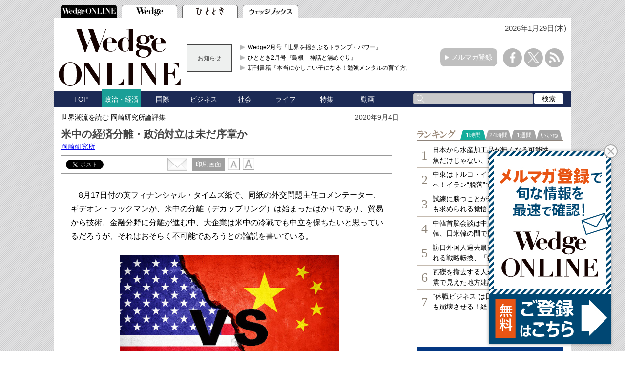

--- FILE ---
content_type: text/html; charset=utf-8
request_url: https://www.google.com/recaptcha/api2/aframe
body_size: 184
content:
<!DOCTYPE HTML><html><head><meta http-equiv="content-type" content="text/html; charset=UTF-8"></head><body><script nonce="BUfTSk0ThUvohqYozgmX8Q">/** Anti-fraud and anti-abuse applications only. See google.com/recaptcha */ try{var clients={'sodar':'https://pagead2.googlesyndication.com/pagead/sodar?'};window.addEventListener("message",function(a){try{if(a.source===window.parent){var b=JSON.parse(a.data);var c=clients[b['id']];if(c){var d=document.createElement('img');d.src=c+b['params']+'&rc='+(localStorage.getItem("rc::a")?sessionStorage.getItem("rc::b"):"");window.document.body.appendChild(d);sessionStorage.setItem("rc::e",parseInt(sessionStorage.getItem("rc::e")||0)+1);localStorage.setItem("rc::h",'1769653372460');}}}catch(b){}});window.parent.postMessage("_grecaptcha_ready", "*");}catch(b){}</script></body></html>

--- FILE ---
content_type: text/javascript;charset=UTF-8
request_url: https://s-rtb.send.microad.jp/ad?spot=2abecbaf01a19fc2fe29bc60089825e8&cb=microadCompass.AdRequestor.callback&url=https%3A%2F%2Fwedge.ismedia.jp%2Farticles%2F-%2F20623&vo=true&mimes=%5B100%2C300%2C301%2C302%5D&cbt=2bf446a5d7aab8019c078f6d4d&pa=false&ar=false&ver=%5B%22compass.js.v1.20.2%22%5D
body_size: 161
content:
microadCompass.AdRequestor.callback({"spot":"2abecbaf01a19fc2fe29bc60089825e8","sequence":"2","impression_id":"8828310187378472967"})

--- FILE ---
content_type: application/javascript; charset=utf-8
request_url: https://rise.enhance.co.jp/ti?tagIds=63918abaf40c3908ce4e1cb7&adunitId=ADU-FVTQ1PUF&referrer=&requestUrl=https://wedge.ismedia.jp/articles/-/20623&clientCookie=true
body_size: 355
content:
(()=>{var e,i={tags:[{id:"63918abaf40c3908ce4e1cb7",impressionKpi:"-1",impressionTotal:"364906",impressionDailyKPI:"-1",impressionDailyTotal:"1",landingUrl:"",executable:"true",excutableShowInters:"true",isValidRequestUrl:"true",executableFrequency:"true"}]};window.tagInfor||(window.tagInfor=[]),e=window.tagInfor,i.tags.forEach(function(a){var n=-1;e.forEach(function(e,i){e&&e.id==a.id&&(n=i)}),-1!=n?e[n]=a:e.push(a)}),window.tagInfor=e})();

--- FILE ---
content_type: text/javascript
request_url: https://wedge.ismedia.jp/oo/uu/cl.cgi?rd=1769653366
body_size: -71
content:
ISMLIB.cookie='932.649787641';
if (ISMLIB.rCookie('ismub')=='' ) ISMLIB.wCookie(ISMLIB.cookie);


--- FILE ---
content_type: application/javascript
request_url: https://wedge.ismcdn.jp/common/js/lib/jquery.dwImageProtector.js?rd=20231220
body_size: 235
content:
/*
	Class:    	dwIMageProtector
	Author:   	David Walsh
	Website:    http://davidwalsh.name
	Version:  	1.0.0
	Date:     	08/09/2008
	Built For:  jQuery 1.2.6
*/

jQuery.fn.protectImage = function(settings) {
	settings = jQuery.extend({
		image: '/common/images/blank.gif',
		zIndex: 1000
	}, settings);
	$('img.protector').remove();
	return this.each(function() {
		var position = $(this).position();
		var height = $(this).height();
		var width = $(this).width();
		$('<img />').addClass('protector')
		.attr({
			width: width,
			height: height,
			src: settings.image
		}).css({
			top: position.top,
			left: position.left,
			position: 'absolute',
			zIndex: settings.zIndex
		}).appendTo('body')
	});
};


--- FILE ---
content_type: text/javascript; charset=UTF-8
request_url: https://yads.yjtag.yahoo.co.jp/tag?s=52982_639241&fr_id=yads_6821781-0&p_elem=yads52982_639241&u=https%3A%2F%2Fwedge.ismedia.jp%2Farticles%2F-%2F20623&pv_ts=1769653362378&cu=https%3A%2F%2Fwedge.ismedia.jp%2Farticles%2F-%2F20623&suid=62abcee9-104f-40de-a110-7fd759efb7f6
body_size: 676
content:
yadsDispatchDeliverProduct({"dsCode":"52982_639241","patternCode":"52982_639241-675282","outputType":"js_frame","targetID":"yads52982_639241","requestID":"3608320cfbd46b9d395f3208f1c80056","products":[{"adprodsetCode":"52982_639241-675282-714009","adprodType":3,"adTag":"<script onerror='YJ_YADS.passback()' src='https://yads.yjtag.yahoo.co.jp/yda?adprodset=52982_639241-675282-714009&cb=1769653368280&cu=https%3A%2F%2Fwedge.ismedia.jp%2Farticles%2F-%2F20623&p_elem=yads52982_639241&pv_id=3608320cfbd46b9d395f3208f1c80056&suid=62abcee9-104f-40de-a110-7fd759efb7f6&u=https%3A%2F%2Fwedge.ismedia.jp%2Farticles%2F-%2F20623' type='text/javascript'></script>","width":"300","height":"250","iframeFlag":1}],"measurable":1,"frameTag":"<div style=\"text-align:center;\"><iframe src=\"https://s.yimg.jp/images/listing/tool/yads/yads-iframe.html?s=52982_639241&fr_id=yads_6821781-0&p_elem=yads52982_639241&u=https%3A%2F%2Fwedge.ismedia.jp%2Farticles%2F-%2F20623&pv_ts=1769653362378&cu=https%3A%2F%2Fwedge.ismedia.jp%2Farticles%2F-%2F20623&suid=62abcee9-104f-40de-a110-7fd759efb7f6\" style=\"border:none;clear:both;display:block;margin:auto;overflow:hidden\" allowtransparency=\"true\" data-resize-frame=\"true\" frameborder=\"0\" height=\"250\" id=\"yads_6821781-0\" name=\"yads_6821781-0\" scrolling=\"no\" title=\"Ad Content\" width=\"300\" allow=\"fullscreen; attribution-reporting\" allowfullscreen loading=\"eager\" ></iframe></div>"});

--- FILE ---
content_type: application/javascript; charset=utf-8
request_url: https://fundingchoicesmessages.google.com/f/AGSKWxVapuHwEvEkG2lPJmGu2WNdWnu_AcyxYjfaEVgVoL2r8P8dEAnTTKCS0uQI0hU-JLvBGHHmN6cgT5p2u_4gqooBAajQ_RgHHPMP5rSjAKbZcaeeBwk485trt3OK4OWDpVKoehCL6ZhsVkXsNCcnec9BiUyn-uPpcStwu2wqgDZLqKKYVCro6ZTMxQXv/_&type=ad&takeover_background./768x90ad.-ad/main./ads600-
body_size: -1285
content:
window['bde73053-3cb6-4e1d-924f-fd6688a65b2f'] = true;